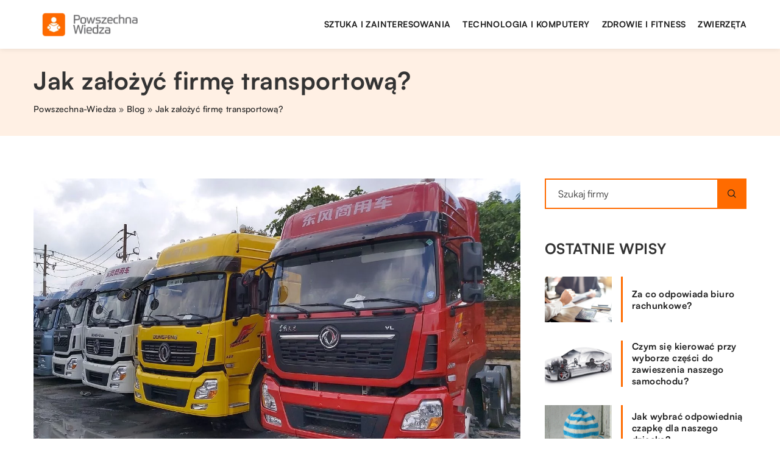

--- FILE ---
content_type: text/html; charset=UTF-8
request_url: https://powszechna-wiedza.pl/jak-zalozyc-firme-transportowa/
body_size: 13813
content:
<!DOCTYPE html>
<html lang="pl">
<head><meta charset="UTF-8"><script>if(navigator.userAgent.match(/MSIE|Internet Explorer/i)||navigator.userAgent.match(/Trident\/7\..*?rv:11/i)){var href=document.location.href;if(!href.match(/[?&]nowprocket/)){if(href.indexOf("?")==-1){if(href.indexOf("#")==-1){document.location.href=href+"?nowprocket=1"}else{document.location.href=href.replace("#","?nowprocket=1#")}}else{if(href.indexOf("#")==-1){document.location.href=href+"&nowprocket=1"}else{document.location.href=href.replace("#","&nowprocket=1#")}}}}</script><script>class RocketLazyLoadScripts{constructor(){this.v="1.2.3",this.triggerEvents=["keydown","mousedown","mousemove","touchmove","touchstart","touchend","wheel"],this.userEventHandler=this._triggerListener.bind(this),this.touchStartHandler=this._onTouchStart.bind(this),this.touchMoveHandler=this._onTouchMove.bind(this),this.touchEndHandler=this._onTouchEnd.bind(this),this.clickHandler=this._onClick.bind(this),this.interceptedClicks=[],window.addEventListener("pageshow",t=>{this.persisted=t.persisted}),window.addEventListener("DOMContentLoaded",()=>{this._preconnect3rdParties()}),this.delayedScripts={normal:[],async:[],defer:[]},this.trash=[],this.allJQueries=[]}_addUserInteractionListener(t){if(document.hidden){t._triggerListener();return}this.triggerEvents.forEach(e=>window.addEventListener(e,t.userEventHandler,{passive:!0})),window.addEventListener("touchstart",t.touchStartHandler,{passive:!0}),window.addEventListener("mousedown",t.touchStartHandler),document.addEventListener("visibilitychange",t.userEventHandler)}_removeUserInteractionListener(){this.triggerEvents.forEach(t=>window.removeEventListener(t,this.userEventHandler,{passive:!0})),document.removeEventListener("visibilitychange",this.userEventHandler)}_onTouchStart(t){"HTML"!==t.target.tagName&&(window.addEventListener("touchend",this.touchEndHandler),window.addEventListener("mouseup",this.touchEndHandler),window.addEventListener("touchmove",this.touchMoveHandler,{passive:!0}),window.addEventListener("mousemove",this.touchMoveHandler),t.target.addEventListener("click",this.clickHandler),this._renameDOMAttribute(t.target,"onclick","rocket-onclick"),this._pendingClickStarted())}_onTouchMove(t){window.removeEventListener("touchend",this.touchEndHandler),window.removeEventListener("mouseup",this.touchEndHandler),window.removeEventListener("touchmove",this.touchMoveHandler,{passive:!0}),window.removeEventListener("mousemove",this.touchMoveHandler),t.target.removeEventListener("click",this.clickHandler),this._renameDOMAttribute(t.target,"rocket-onclick","onclick"),this._pendingClickFinished()}_onTouchEnd(t){window.removeEventListener("touchend",this.touchEndHandler),window.removeEventListener("mouseup",this.touchEndHandler),window.removeEventListener("touchmove",this.touchMoveHandler,{passive:!0}),window.removeEventListener("mousemove",this.touchMoveHandler)}_onClick(t){t.target.removeEventListener("click",this.clickHandler),this._renameDOMAttribute(t.target,"rocket-onclick","onclick"),this.interceptedClicks.push(t),t.preventDefault(),t.stopPropagation(),t.stopImmediatePropagation(),this._pendingClickFinished()}_replayClicks(){window.removeEventListener("touchstart",this.touchStartHandler,{passive:!0}),window.removeEventListener("mousedown",this.touchStartHandler),this.interceptedClicks.forEach(t=>{t.target.dispatchEvent(new MouseEvent("click",{view:t.view,bubbles:!0,cancelable:!0}))})}_waitForPendingClicks(){return new Promise(t=>{this._isClickPending?this._pendingClickFinished=t:t()})}_pendingClickStarted(){this._isClickPending=!0}_pendingClickFinished(){this._isClickPending=!1}_renameDOMAttribute(t,e,r){t.hasAttribute&&t.hasAttribute(e)&&(event.target.setAttribute(r,event.target.getAttribute(e)),event.target.removeAttribute(e))}_triggerListener(){this._removeUserInteractionListener(this),"loading"===document.readyState?document.addEventListener("DOMContentLoaded",this._loadEverythingNow.bind(this)):this._loadEverythingNow()}_preconnect3rdParties(){let t=[];document.querySelectorAll("script[type=rocketlazyloadscript]").forEach(e=>{if(e.hasAttribute("src")){let r=new URL(e.src).origin;r!==location.origin&&t.push({src:r,crossOrigin:e.crossOrigin||"module"===e.getAttribute("data-rocket-type")})}}),t=[...new Map(t.map(t=>[JSON.stringify(t),t])).values()],this._batchInjectResourceHints(t,"preconnect")}async _loadEverythingNow(){this.lastBreath=Date.now(),this._delayEventListeners(this),this._delayJQueryReady(this),this._handleDocumentWrite(),this._registerAllDelayedScripts(),this._preloadAllScripts(),await this._loadScriptsFromList(this.delayedScripts.normal),await this._loadScriptsFromList(this.delayedScripts.defer),await this._loadScriptsFromList(this.delayedScripts.async);try{await this._triggerDOMContentLoaded(),await this._triggerWindowLoad()}catch(t){console.error(t)}window.dispatchEvent(new Event("rocket-allScriptsLoaded")),this._waitForPendingClicks().then(()=>{this._replayClicks()}),this._emptyTrash()}_registerAllDelayedScripts(){document.querySelectorAll("script[type=rocketlazyloadscript]").forEach(t=>{t.hasAttribute("data-rocket-src")?t.hasAttribute("async")&&!1!==t.async?this.delayedScripts.async.push(t):t.hasAttribute("defer")&&!1!==t.defer||"module"===t.getAttribute("data-rocket-type")?this.delayedScripts.defer.push(t):this.delayedScripts.normal.push(t):this.delayedScripts.normal.push(t)})}async _transformScript(t){return new Promise((await this._littleBreath(),navigator.userAgent.indexOf("Firefox/")>0||""===navigator.vendor)?e=>{let r=document.createElement("script");[...t.attributes].forEach(t=>{let e=t.nodeName;"type"!==e&&("data-rocket-type"===e&&(e="type"),"data-rocket-src"===e&&(e="src"),r.setAttribute(e,t.nodeValue))}),t.text&&(r.text=t.text),r.hasAttribute("src")?(r.addEventListener("load",e),r.addEventListener("error",e)):(r.text=t.text,e());try{t.parentNode.replaceChild(r,t)}catch(i){e()}}:async e=>{function r(){t.setAttribute("data-rocket-status","failed"),e()}try{let i=t.getAttribute("data-rocket-type"),n=t.getAttribute("data-rocket-src");t.text,i?(t.type=i,t.removeAttribute("data-rocket-type")):t.removeAttribute("type"),t.addEventListener("load",function r(){t.setAttribute("data-rocket-status","executed"),e()}),t.addEventListener("error",r),n?(t.removeAttribute("data-rocket-src"),t.src=n):t.src="data:text/javascript;base64,"+window.btoa(unescape(encodeURIComponent(t.text)))}catch(s){r()}})}async _loadScriptsFromList(t){let e=t.shift();return e&&e.isConnected?(await this._transformScript(e),this._loadScriptsFromList(t)):Promise.resolve()}_preloadAllScripts(){this._batchInjectResourceHints([...this.delayedScripts.normal,...this.delayedScripts.defer,...this.delayedScripts.async],"preload")}_batchInjectResourceHints(t,e){var r=document.createDocumentFragment();t.forEach(t=>{let i=t.getAttribute&&t.getAttribute("data-rocket-src")||t.src;if(i){let n=document.createElement("link");n.href=i,n.rel=e,"preconnect"!==e&&(n.as="script"),t.getAttribute&&"module"===t.getAttribute("data-rocket-type")&&(n.crossOrigin=!0),t.crossOrigin&&(n.crossOrigin=t.crossOrigin),t.integrity&&(n.integrity=t.integrity),r.appendChild(n),this.trash.push(n)}}),document.head.appendChild(r)}_delayEventListeners(t){let e={};function r(t,r){!function t(r){!e[r]&&(e[r]={originalFunctions:{add:r.addEventListener,remove:r.removeEventListener},eventsToRewrite:[]},r.addEventListener=function(){arguments[0]=i(arguments[0]),e[r].originalFunctions.add.apply(r,arguments)},r.removeEventListener=function(){arguments[0]=i(arguments[0]),e[r].originalFunctions.remove.apply(r,arguments)});function i(t){return e[r].eventsToRewrite.indexOf(t)>=0?"rocket-"+t:t}}(t),e[t].eventsToRewrite.push(r)}function i(t,e){let r=t[e];Object.defineProperty(t,e,{get:()=>r||function(){},set(i){t["rocket"+e]=r=i}})}r(document,"DOMContentLoaded"),r(window,"DOMContentLoaded"),r(window,"load"),r(window,"pageshow"),r(document,"readystatechange"),i(document,"onreadystatechange"),i(window,"onload"),i(window,"onpageshow")}_delayJQueryReady(t){let e;function r(r){if(r&&r.fn&&!t.allJQueries.includes(r)){r.fn.ready=r.fn.init.prototype.ready=function(e){return t.domReadyFired?e.bind(document)(r):document.addEventListener("rocket-DOMContentLoaded",()=>e.bind(document)(r)),r([])};let i=r.fn.on;r.fn.on=r.fn.init.prototype.on=function(){if(this[0]===window){function t(t){return t.split(" ").map(t=>"load"===t||0===t.indexOf("load.")?"rocket-jquery-load":t).join(" ")}"string"==typeof arguments[0]||arguments[0]instanceof String?arguments[0]=t(arguments[0]):"object"==typeof arguments[0]&&Object.keys(arguments[0]).forEach(e=>{let r=arguments[0][e];delete arguments[0][e],arguments[0][t(e)]=r})}return i.apply(this,arguments),this},t.allJQueries.push(r)}e=r}r(window.jQuery),Object.defineProperty(window,"jQuery",{get:()=>e,set(t){r(t)}})}async _triggerDOMContentLoaded(){this.domReadyFired=!0,await this._littleBreath(),document.dispatchEvent(new Event("rocket-DOMContentLoaded")),await this._littleBreath(),window.dispatchEvent(new Event("rocket-DOMContentLoaded")),await this._littleBreath(),document.dispatchEvent(new Event("rocket-readystatechange")),await this._littleBreath(),document.rocketonreadystatechange&&document.rocketonreadystatechange()}async _triggerWindowLoad(){await this._littleBreath(),window.dispatchEvent(new Event("rocket-load")),await this._littleBreath(),window.rocketonload&&window.rocketonload(),await this._littleBreath(),this.allJQueries.forEach(t=>t(window).trigger("rocket-jquery-load")),await this._littleBreath();let t=new Event("rocket-pageshow");t.persisted=this.persisted,window.dispatchEvent(t),await this._littleBreath(),window.rocketonpageshow&&window.rocketonpageshow({persisted:this.persisted})}_handleDocumentWrite(){let t=new Map;document.write=document.writeln=function(e){let r=document.currentScript;r||console.error("WPRocket unable to document.write this: "+e);let i=document.createRange(),n=r.parentElement,s=t.get(r);void 0===s&&(s=r.nextSibling,t.set(r,s));let a=document.createDocumentFragment();i.setStart(a,0),a.appendChild(i.createContextualFragment(e)),n.insertBefore(a,s)}}async _littleBreath(){Date.now()-this.lastBreath>45&&(await this._requestAnimFrame(),this.lastBreath=Date.now())}async _requestAnimFrame(){return document.hidden?new Promise(t=>setTimeout(t)):new Promise(t=>requestAnimationFrame(t))}_emptyTrash(){this.trash.forEach(t=>t.remove())}static run(){let t=new RocketLazyLoadScripts;t._addUserInteractionListener(t)}}RocketLazyLoadScripts.run();</script>	
	
	<meta name="viewport" content="width=device-width, initial-scale=1">
		<meta name='robots' content='index, follow, max-image-preview:large, max-snippet:-1, max-video-preview:-1' />

	<!-- This site is optimized with the Yoast SEO plugin v26.8 - https://yoast.com/product/yoast-seo-wordpress/ -->
	<title>Jak założyć firmę transportową? - powszechna-wiedza.pl</title>
	<link rel="canonical" href="https://powszechna-wiedza.pl/jak-zalozyc-firme-transportowa/" />
	<meta property="og:locale" content="pl_PL" />
	<meta property="og:type" content="article" />
	<meta property="og:title" content="Jak założyć firmę transportową? - powszechna-wiedza.pl" />
	<meta property="og:description" content="Prowadzenie własnej firmy ma wiele zalet. Oprócz niezależności swój biznes gwarantuje bowiem możliwość zarobienia dużych pieniędzy. Branżą, w której warto [&hellip;]" />
	<meta property="og:url" content="https://powszechna-wiedza.pl/jak-zalozyc-firme-transportowa/" />
	<meta property="og:site_name" content="powszechna-wiedza.pl" />
	<meta property="og:image" content="https://powszechna-wiedza.pl/wp-content/uploads/2021/09/naczepa-samochod-ciezarowy-motoryzacja-transport.jpg" />
	<meta property="og:image:width" content="1280" />
	<meta property="og:image:height" content="960" />
	<meta property="og:image:type" content="image/jpeg" />
	<meta name="author" content="powszechna-wiedza" />
	<meta name="twitter:card" content="summary_large_image" />
	<meta name="twitter:label1" content="Napisane przez" />
	<meta name="twitter:data1" content="powszechna-wiedza" />
	<meta name="twitter:label2" content="Szacowany czas czytania" />
	<meta name="twitter:data2" content="1 minuta" />
	<script type="application/ld+json" class="yoast-schema-graph">{"@context":"https://schema.org","@graph":[{"@type":"Article","@id":"https://powszechna-wiedza.pl/jak-zalozyc-firme-transportowa/#article","isPartOf":{"@id":"https://powszechna-wiedza.pl/jak-zalozyc-firme-transportowa/"},"author":{"name":"powszechna-wiedza","@id":"https://powszechna-wiedza.pl/#/schema/person/f55c3819c85ab70a26597424350bf012"},"headline":"Jak założyć firmę transportową?","datePublished":"2021-08-15T12:00:14+00:00","mainEntityOfPage":{"@id":"https://powszechna-wiedza.pl/jak-zalozyc-firme-transportowa/"},"wordCount":282,"commentCount":0,"image":{"@id":"https://powszechna-wiedza.pl/jak-zalozyc-firme-transportowa/#primaryimage"},"thumbnailUrl":"https://powszechna-wiedza.pl/wp-content/uploads/2021/09/naczepa-samochod-ciezarowy-motoryzacja-transport.jpg","articleSection":["Pieniądze i biznes"],"inLanguage":"pl-PL","potentialAction":[{"@type":"CommentAction","name":"Comment","target":["https://powszechna-wiedza.pl/jak-zalozyc-firme-transportowa/#respond"]}]},{"@type":"WebPage","@id":"https://powszechna-wiedza.pl/jak-zalozyc-firme-transportowa/","url":"https://powszechna-wiedza.pl/jak-zalozyc-firme-transportowa/","name":"Jak założyć firmę transportową? - powszechna-wiedza.pl","isPartOf":{"@id":"https://powszechna-wiedza.pl/#website"},"primaryImageOfPage":{"@id":"https://powszechna-wiedza.pl/jak-zalozyc-firme-transportowa/#primaryimage"},"image":{"@id":"https://powszechna-wiedza.pl/jak-zalozyc-firme-transportowa/#primaryimage"},"thumbnailUrl":"https://powszechna-wiedza.pl/wp-content/uploads/2021/09/naczepa-samochod-ciezarowy-motoryzacja-transport.jpg","datePublished":"2021-08-15T12:00:14+00:00","inLanguage":"pl-PL","potentialAction":[{"@type":"ReadAction","target":["https://powszechna-wiedza.pl/jak-zalozyc-firme-transportowa/"]}]},{"@type":"ImageObject","inLanguage":"pl-PL","@id":"https://powszechna-wiedza.pl/jak-zalozyc-firme-transportowa/#primaryimage","url":"https://powszechna-wiedza.pl/wp-content/uploads/2021/09/naczepa-samochod-ciezarowy-motoryzacja-transport.jpg","contentUrl":"https://powszechna-wiedza.pl/wp-content/uploads/2021/09/naczepa-samochod-ciezarowy-motoryzacja-transport.jpg","width":1280,"height":960},{"@type":"WebSite","@id":"https://powszechna-wiedza.pl/#website","url":"https://powszechna-wiedza.pl/","name":"powszechna-wiedza.pl","description":"","potentialAction":[{"@type":"SearchAction","target":{"@type":"EntryPoint","urlTemplate":"https://powszechna-wiedza.pl/?s={search_term_string}"},"query-input":{"@type":"PropertyValueSpecification","valueRequired":true,"valueName":"search_term_string"}}],"inLanguage":"pl-PL"}]}</script>
	<!-- / Yoast SEO plugin. -->


<link rel='dns-prefetch' href='//cdnjs.cloudflare.com' />

<style id='wp-img-auto-sizes-contain-inline-css' type='text/css'>
img:is([sizes=auto i],[sizes^="auto," i]){contain-intrinsic-size:3000px 1500px}
/*# sourceURL=wp-img-auto-sizes-contain-inline-css */
</style>
<style id='wp-emoji-styles-inline-css' type='text/css'>

	img.wp-smiley, img.emoji {
		display: inline !important;
		border: none !important;
		box-shadow: none !important;
		height: 1em !important;
		width: 1em !important;
		margin: 0 0.07em !important;
		vertical-align: -0.1em !important;
		background: none !important;
		padding: 0 !important;
	}
/*# sourceURL=wp-emoji-styles-inline-css */
</style>
<style id='classic-theme-styles-inline-css' type='text/css'>
/*! This file is auto-generated */
.wp-block-button__link{color:#fff;background-color:#32373c;border-radius:9999px;box-shadow:none;text-decoration:none;padding:calc(.667em + 2px) calc(1.333em + 2px);font-size:1.125em}.wp-block-file__button{background:#32373c;color:#fff;text-decoration:none}
/*# sourceURL=/wp-includes/css/classic-themes.min.css */
</style>
<link rel='stylesheet' id='mainstyle-css' href='https://powszechna-wiedza.pl/wp-content/themes/knight-theme/style.css?ver=1.1' type='text/css' media='all' />
<script type="text/javascript" src="https://powszechna-wiedza.pl/wp-includes/js/jquery/jquery.min.js?ver=3.7.1" id="jquery-core-js"></script>
<script type="text/javascript" src="https://powszechna-wiedza.pl/wp-includes/js/jquery/jquery-migrate.min.js?ver=3.4.1" id="jquery-migrate-js"></script>
<script  type="application/ld+json">
        {
          "@context": "https://schema.org",
          "@type": "BreadcrumbList",
          "itemListElement": [{"@type": "ListItem","position": 1,"name": "powszechna-wiedza","item": "https://powszechna-wiedza.pl" },{"@type": "ListItem","position": 2,"name": "Blog","item": "https://powszechna-wiedza.pl/blog/" },{"@type": "ListItem","position": 3,"name": "Jak założyć firmę transportową?"}]
        }
        </script>    <style>
    @font-face {font-family: 'Satoshi';font-style: normal;font-weight: 400;src: url('https://powszechna-wiedza.pl/wp-content/themes/knight-theme/fonts/Satoshi-Regular.otf');font-display: swap;}
    @font-face {font-family: 'Satoshi';font-style: normal;font-weight: 500;src: url('https://powszechna-wiedza.pl/wp-content/themes/knight-theme/fonts/Satoshi-Medium.otf');font-display: swap;}
    @font-face {font-family: 'Satoshi';font-style: normal;font-weight: 700;src: url('https://powszechna-wiedza.pl/wp-content/themes/knight-theme/fonts/Satoshi-Bold.otf');font-display: swap;}
    @font-face {font-family: 'Satoshi';font-style: normal;font-weight: 900;src: url('https://powszechna-wiedza.pl/wp-content/themes/knight-theme/fonts/Satoshi-Black.otf');font-display: swap;}
    </style>
<script  type="application/ld+json">
        {
          "@context": "https://schema.org",
          "@type": "Article",
          "headline": "Jak założyć firmę transportową?",
          "image": "https://powszechna-wiedza.pl/wp-content/uploads/2021/09/naczepa-samochod-ciezarowy-motoryzacja-transport.jpg",
          "datePublished": "2021-08-15",
          "dateModified": "2021-08-15",
          "author": {
            "@type": "Person",
            "name": "powszechna-wiedza"
          },
           "publisher": {
            "@type": "Organization",
            "name": "powszechna-wiedza.pl",
            "logo": {
              "@type": "ImageObject",
              "url": "https://powszechna-wiedza.pl/wp-content/uploads/2023/08/7.png"
            }
          }
          
        }
        </script><link rel="icon" href="https://powszechna-wiedza.pl/wp-content/uploads/2023/08/7_crop-70x70-1.png" sizes="32x32" />
<link rel="icon" href="https://powszechna-wiedza.pl/wp-content/uploads/2023/08/7_crop-70x70-1.png" sizes="192x192" />
<link rel="apple-touch-icon" href="https://powszechna-wiedza.pl/wp-content/uploads/2023/08/7_crop-70x70-1.png" />
<meta name="msapplication-TileImage" content="https://powszechna-wiedza.pl/wp-content/uploads/2023/08/7_crop-70x70-1.png" />
	
<!-- Google tag (gtag.js) -->
<script type="rocketlazyloadscript" async data-rocket-src="https://www.googletagmanager.com/gtag/js?id=G-DTCQV2RYVP"></script>
<script type="rocketlazyloadscript">
  window.dataLayer = window.dataLayer || [];
  function gtag(){dataLayer.push(arguments);}
  gtag('js', new Date());

  gtag('config', 'G-DTCQV2RYVP');
</script>
<style id='global-styles-inline-css' type='text/css'>
:root{--wp--preset--aspect-ratio--square: 1;--wp--preset--aspect-ratio--4-3: 4/3;--wp--preset--aspect-ratio--3-4: 3/4;--wp--preset--aspect-ratio--3-2: 3/2;--wp--preset--aspect-ratio--2-3: 2/3;--wp--preset--aspect-ratio--16-9: 16/9;--wp--preset--aspect-ratio--9-16: 9/16;--wp--preset--color--black: #000000;--wp--preset--color--cyan-bluish-gray: #abb8c3;--wp--preset--color--white: #ffffff;--wp--preset--color--pale-pink: #f78da7;--wp--preset--color--vivid-red: #cf2e2e;--wp--preset--color--luminous-vivid-orange: #ff6900;--wp--preset--color--luminous-vivid-amber: #fcb900;--wp--preset--color--light-green-cyan: #7bdcb5;--wp--preset--color--vivid-green-cyan: #00d084;--wp--preset--color--pale-cyan-blue: #8ed1fc;--wp--preset--color--vivid-cyan-blue: #0693e3;--wp--preset--color--vivid-purple: #9b51e0;--wp--preset--gradient--vivid-cyan-blue-to-vivid-purple: linear-gradient(135deg,rgb(6,147,227) 0%,rgb(155,81,224) 100%);--wp--preset--gradient--light-green-cyan-to-vivid-green-cyan: linear-gradient(135deg,rgb(122,220,180) 0%,rgb(0,208,130) 100%);--wp--preset--gradient--luminous-vivid-amber-to-luminous-vivid-orange: linear-gradient(135deg,rgb(252,185,0) 0%,rgb(255,105,0) 100%);--wp--preset--gradient--luminous-vivid-orange-to-vivid-red: linear-gradient(135deg,rgb(255,105,0) 0%,rgb(207,46,46) 100%);--wp--preset--gradient--very-light-gray-to-cyan-bluish-gray: linear-gradient(135deg,rgb(238,238,238) 0%,rgb(169,184,195) 100%);--wp--preset--gradient--cool-to-warm-spectrum: linear-gradient(135deg,rgb(74,234,220) 0%,rgb(151,120,209) 20%,rgb(207,42,186) 40%,rgb(238,44,130) 60%,rgb(251,105,98) 80%,rgb(254,248,76) 100%);--wp--preset--gradient--blush-light-purple: linear-gradient(135deg,rgb(255,206,236) 0%,rgb(152,150,240) 100%);--wp--preset--gradient--blush-bordeaux: linear-gradient(135deg,rgb(254,205,165) 0%,rgb(254,45,45) 50%,rgb(107,0,62) 100%);--wp--preset--gradient--luminous-dusk: linear-gradient(135deg,rgb(255,203,112) 0%,rgb(199,81,192) 50%,rgb(65,88,208) 100%);--wp--preset--gradient--pale-ocean: linear-gradient(135deg,rgb(255,245,203) 0%,rgb(182,227,212) 50%,rgb(51,167,181) 100%);--wp--preset--gradient--electric-grass: linear-gradient(135deg,rgb(202,248,128) 0%,rgb(113,206,126) 100%);--wp--preset--gradient--midnight: linear-gradient(135deg,rgb(2,3,129) 0%,rgb(40,116,252) 100%);--wp--preset--font-size--small: 13px;--wp--preset--font-size--medium: 20px;--wp--preset--font-size--large: 36px;--wp--preset--font-size--x-large: 42px;--wp--preset--spacing--20: 0.44rem;--wp--preset--spacing--30: 0.67rem;--wp--preset--spacing--40: 1rem;--wp--preset--spacing--50: 1.5rem;--wp--preset--spacing--60: 2.25rem;--wp--preset--spacing--70: 3.38rem;--wp--preset--spacing--80: 5.06rem;--wp--preset--shadow--natural: 6px 6px 9px rgba(0, 0, 0, 0.2);--wp--preset--shadow--deep: 12px 12px 50px rgba(0, 0, 0, 0.4);--wp--preset--shadow--sharp: 6px 6px 0px rgba(0, 0, 0, 0.2);--wp--preset--shadow--outlined: 6px 6px 0px -3px rgb(255, 255, 255), 6px 6px rgb(0, 0, 0);--wp--preset--shadow--crisp: 6px 6px 0px rgb(0, 0, 0);}:where(.is-layout-flex){gap: 0.5em;}:where(.is-layout-grid){gap: 0.5em;}body .is-layout-flex{display: flex;}.is-layout-flex{flex-wrap: wrap;align-items: center;}.is-layout-flex > :is(*, div){margin: 0;}body .is-layout-grid{display: grid;}.is-layout-grid > :is(*, div){margin: 0;}:where(.wp-block-columns.is-layout-flex){gap: 2em;}:where(.wp-block-columns.is-layout-grid){gap: 2em;}:where(.wp-block-post-template.is-layout-flex){gap: 1.25em;}:where(.wp-block-post-template.is-layout-grid){gap: 1.25em;}.has-black-color{color: var(--wp--preset--color--black) !important;}.has-cyan-bluish-gray-color{color: var(--wp--preset--color--cyan-bluish-gray) !important;}.has-white-color{color: var(--wp--preset--color--white) !important;}.has-pale-pink-color{color: var(--wp--preset--color--pale-pink) !important;}.has-vivid-red-color{color: var(--wp--preset--color--vivid-red) !important;}.has-luminous-vivid-orange-color{color: var(--wp--preset--color--luminous-vivid-orange) !important;}.has-luminous-vivid-amber-color{color: var(--wp--preset--color--luminous-vivid-amber) !important;}.has-light-green-cyan-color{color: var(--wp--preset--color--light-green-cyan) !important;}.has-vivid-green-cyan-color{color: var(--wp--preset--color--vivid-green-cyan) !important;}.has-pale-cyan-blue-color{color: var(--wp--preset--color--pale-cyan-blue) !important;}.has-vivid-cyan-blue-color{color: var(--wp--preset--color--vivid-cyan-blue) !important;}.has-vivid-purple-color{color: var(--wp--preset--color--vivid-purple) !important;}.has-black-background-color{background-color: var(--wp--preset--color--black) !important;}.has-cyan-bluish-gray-background-color{background-color: var(--wp--preset--color--cyan-bluish-gray) !important;}.has-white-background-color{background-color: var(--wp--preset--color--white) !important;}.has-pale-pink-background-color{background-color: var(--wp--preset--color--pale-pink) !important;}.has-vivid-red-background-color{background-color: var(--wp--preset--color--vivid-red) !important;}.has-luminous-vivid-orange-background-color{background-color: var(--wp--preset--color--luminous-vivid-orange) !important;}.has-luminous-vivid-amber-background-color{background-color: var(--wp--preset--color--luminous-vivid-amber) !important;}.has-light-green-cyan-background-color{background-color: var(--wp--preset--color--light-green-cyan) !important;}.has-vivid-green-cyan-background-color{background-color: var(--wp--preset--color--vivid-green-cyan) !important;}.has-pale-cyan-blue-background-color{background-color: var(--wp--preset--color--pale-cyan-blue) !important;}.has-vivid-cyan-blue-background-color{background-color: var(--wp--preset--color--vivid-cyan-blue) !important;}.has-vivid-purple-background-color{background-color: var(--wp--preset--color--vivid-purple) !important;}.has-black-border-color{border-color: var(--wp--preset--color--black) !important;}.has-cyan-bluish-gray-border-color{border-color: var(--wp--preset--color--cyan-bluish-gray) !important;}.has-white-border-color{border-color: var(--wp--preset--color--white) !important;}.has-pale-pink-border-color{border-color: var(--wp--preset--color--pale-pink) !important;}.has-vivid-red-border-color{border-color: var(--wp--preset--color--vivid-red) !important;}.has-luminous-vivid-orange-border-color{border-color: var(--wp--preset--color--luminous-vivid-orange) !important;}.has-luminous-vivid-amber-border-color{border-color: var(--wp--preset--color--luminous-vivid-amber) !important;}.has-light-green-cyan-border-color{border-color: var(--wp--preset--color--light-green-cyan) !important;}.has-vivid-green-cyan-border-color{border-color: var(--wp--preset--color--vivid-green-cyan) !important;}.has-pale-cyan-blue-border-color{border-color: var(--wp--preset--color--pale-cyan-blue) !important;}.has-vivid-cyan-blue-border-color{border-color: var(--wp--preset--color--vivid-cyan-blue) !important;}.has-vivid-purple-border-color{border-color: var(--wp--preset--color--vivid-purple) !important;}.has-vivid-cyan-blue-to-vivid-purple-gradient-background{background: var(--wp--preset--gradient--vivid-cyan-blue-to-vivid-purple) !important;}.has-light-green-cyan-to-vivid-green-cyan-gradient-background{background: var(--wp--preset--gradient--light-green-cyan-to-vivid-green-cyan) !important;}.has-luminous-vivid-amber-to-luminous-vivid-orange-gradient-background{background: var(--wp--preset--gradient--luminous-vivid-amber-to-luminous-vivid-orange) !important;}.has-luminous-vivid-orange-to-vivid-red-gradient-background{background: var(--wp--preset--gradient--luminous-vivid-orange-to-vivid-red) !important;}.has-very-light-gray-to-cyan-bluish-gray-gradient-background{background: var(--wp--preset--gradient--very-light-gray-to-cyan-bluish-gray) !important;}.has-cool-to-warm-spectrum-gradient-background{background: var(--wp--preset--gradient--cool-to-warm-spectrum) !important;}.has-blush-light-purple-gradient-background{background: var(--wp--preset--gradient--blush-light-purple) !important;}.has-blush-bordeaux-gradient-background{background: var(--wp--preset--gradient--blush-bordeaux) !important;}.has-luminous-dusk-gradient-background{background: var(--wp--preset--gradient--luminous-dusk) !important;}.has-pale-ocean-gradient-background{background: var(--wp--preset--gradient--pale-ocean) !important;}.has-electric-grass-gradient-background{background: var(--wp--preset--gradient--electric-grass) !important;}.has-midnight-gradient-background{background: var(--wp--preset--gradient--midnight) !important;}.has-small-font-size{font-size: var(--wp--preset--font-size--small) !important;}.has-medium-font-size{font-size: var(--wp--preset--font-size--medium) !important;}.has-large-font-size{font-size: var(--wp--preset--font-size--large) !important;}.has-x-large-font-size{font-size: var(--wp--preset--font-size--x-large) !important;}
/*# sourceURL=global-styles-inline-css */
</style>
</head>

<body class="wp-singular post-template-default single single-post postid-2352 single-format-standard wp-theme-knight-theme">


	<header class="k_header">
		<div class="k_conatiner k-flex-between"> 
			<nav id="mainnav" class="mainnav" role="navigation">
				<div class="menu-menu-container"><ul id="menu-menu" class="menu"><li id="menu-item-6313" class="menu-item menu-item-type-taxonomy menu-item-object-companycategory menu-item-6313"><a href="https://powszechna-wiedza.pl/firmy/sztuka-i-zainteresowania/">Sztuka i zainteresowania</a></li>
<li id="menu-item-6314" class="menu-item menu-item-type-taxonomy menu-item-object-companycategory menu-item-6314"><a href="https://powszechna-wiedza.pl/firmy/technologia-i-komputery/">Technologia i komputery</a></li>
<li id="menu-item-6316" class="menu-item menu-item-type-taxonomy menu-item-object-companycategory menu-item-6316"><a href="https://powszechna-wiedza.pl/firmy/zdrowie-i-fitness/">Zdrowie i fitness</a></li>
<li id="menu-item-6317" class="menu-item menu-item-type-taxonomy menu-item-object-companycategory menu-item-6317"><a href="https://powszechna-wiedza.pl/firmy/zwierzeta/">Zwierzęta</a></li>
</ul></div>			</nav> 
			<div class="k_logo">
								<a href="https://powszechna-wiedza.pl/">   
					<img width="424" height="150" src="https://powszechna-wiedza.pl/wp-content/uploads/2023/08/7.png" class="logo-main" alt="powszechna-wiedza.pl">	
				</a>
							</div> 	
			<div class="mobile-menu">
				<div id="btn-menu">
					<svg class="ham hamRotate ham8" viewBox="0 0 100 100" width="80" onclick="this.classList.toggle('active')">
						<path class="line top" d="m 30,33 h 40 c 3.722839,0 7.5,3.126468 7.5,8.578427 0,5.451959 -2.727029,8.421573 -7.5,8.421573 h -20" />
						<path class="line middle"d="m 30,50 h 40" />
						<path class="line bottom" d="m 70,67 h -40 c 0,0 -7.5,-0.802118 -7.5,-8.365747 0,-7.563629 7.5,-8.634253 7.5,-8.634253 h 20" />
					</svg>
				</div>
			</div>
		</div> 
	</header>


			
				


<section class="k_blog_banner k_bg_section k-flex-v-center">
	<div class="k_conatiner k-pt-3 k-pb-3 k_relative k-flex-center">
		<div class="k-flex k-mb-1">
			
			<h1 class="k_page_h1">Jak założyć firmę transportową?</h1>
			
		</div>
		<ul id="breadcrumbs" class="k_breadcrumbs"><li class="item-home"><a class="bread-link bread-home" href="https://powszechna-wiedza.pl" title="powszechna-wiedza">powszechna-wiedza</a></li><li class="separator separator-home"> &#187; </li><li data-id="4" class="item-cat"><a href="https://powszechna-wiedza.pl/blog/">Blog</a></li><li class="separator"> &#187; </li><li data-id="5" class="item-current  item-2352"><strong class="bread-current bread-2352" title="Jak założyć firmę transportową?">Jak założyć firmę transportową?</strong></li></ul>	</div>
</section>

<section class="k_text_section k-pt-7 k-pt-5-m">
	<div class="k_conatiner k_conatiner-col">
		
		<div class="k_col-7">

		

		<div class="k_relative k-flex k_img_banner k-mb-3">
			<img width="1280" height="960" src="https://powszechna-wiedza.pl/wp-content/uploads/2021/09/naczepa-samochod-ciezarowy-motoryzacja-transport.jpg" alt="Jak założyć firmę transportową?">			<div class="k_post-single-cat">
				<a href="https://powszechna-wiedza.pl/category/pieniadze-i-biznes/">Pieniądze i biznes</a>  
			</div> 
		</div>
		
		<div class="k_meta-single k-mb-3 k-flex k-flex-v-center k_weight-semibold">
				<div class="k_post-single-author">
				
					<div class="k_meta-value k-flex k-flex-v-center">
					
						<a href="https://powszechna-wiedza.pl/autor/powszechna-wiedza/" rel="nofollow">powszechna-wiedza</a>					</div>
				</div>
				<div class="k_post-single-sep">/</div>
				<div class="k_post-single-date">
					<div class="k_meta-value k-flex k-flex-v-center">
					
						<time>15.08.2021</time>
					</div>
				</div>
				
				
				 
			</div>
			
			<div class="k-flex k-mb-3">
				<div class="k-post-reading-time">Potrzebujesz ok. 2 min. aby przeczytać ten wpis</div>			</div>

			
			<div class="k_content k_ul">
				<div class='etykiety-publikacji'></div><p><span style="font-weight: 400;">Prowadzenie własnej firmy ma wiele zalet. Oprócz niezależności swój biznes gwarantuje bowiem możliwość zarobienia dużych pieniędzy. Branżą, w której warto się rozwijać, z pewnością jest przewóz towarów. Usługi transportowe aktualnie są potrzebne praktycznie w każdej dziedzinie naszego życia. </span></p>
<h2><span style="font-weight: 400;">Właściciel godny zaufania</span></h2>
<p><span style="font-weight: 400;">Transport to podstawa niemal każdej działalności. Sprzedaż produktów wymaga bowiem od firm dostarczenia ich na czas do klientów. Z tego powodu usługi transportowe mogą stanowić bardzo dobry pomysł na biznes. Żeby jednak otworzyć swoje własne przedsiębiorstwo, musimy spełnić kilka podstawowych wymagań. Przede wszystkim przyszły właściciel takiej organizacji powinien cechować się dobrą reputacją. Oznacza to, że nie możemy być skazani za umyślne przestępstwa jak np. wykroczenia skarbowe czy przestępstwa przeciwko bezpieczeństwu w komunikacji. Oprócz tego, chcąc założyć firmę transportową, należy mieć stałą siedzibę oraz stosowny certyfikat świadczący o posiadanych kompetencjach zawodowych. Ważnym elementem świadczenia usług przewożenia produktów będą również niektóre licencje. Powinniśmy zatem otrzymać zezwolenie na wykonywanie zawodu przewoźnika, a także licencję na realizowanie pośrednictwa przy transporcie rzeczy. Jak widać więc założenie firmy transportowej, wymaga od nas spełnienia pewnych warunków. Poza formalnościami dobrze będzie również nawiązać współpracę z zaufanym serwisem samochodów ciężarowych. Szukając miejsca, gdzie oferowana jest <a href="http://kadamtruckservice.pl/">naprawa ciężarówek Rybnik</a>, to idealna lokalizacja. W tym mieście mamy sporo organizacji, które mogą pomóc zadbać nam o nasze pojazdy.    </span></p>
<p>&nbsp;</p>
			</div>

			

			

			
			<div class="k_posts-category k-flex k-mt-5">
				<div class="k-flex k_post-category-title k_uppercase k_weight-bold k_subtitle-24 k-mb-3 k_ls-1">Zobacz również</div>
				
				<div class="k_posts_category k-grid k-grid-2 k-gap-30"><div class="k_post_category-item k-flex"><div class="k_post-image k-flex k-mb-1"><a class="k-flex" href="https://powszechna-wiedza.pl/najpopularniejsze-bledy-finansowe-mlodych-ludzi/" rel="nofollow"><img width="1280" height="854" src="https://powszechna-wiedza.pl/wp-content/uploads/2022/09/pieniadze-dom-nieruchomosc-biznes-i-uslugi-finanse-sprzedaz-kredyt-hipoteczny.jpg" class="attachment-full size-full wp-post-image" alt="Najpopularniejsze błędy finansowe młodych ludzi" decoding="async" /></a></div><div class="k_post-content"><div class="k_post-date k-mb-1"><time>23.07.2022</time></div><a class="k_post-title k_weight-semibold" href="https://powszechna-wiedza.pl/najpopularniejsze-bledy-finansowe-mlodych-ludzi/">Najpopularniejsze błędy finansowe młodych ludzi</a></div></div><div class="k_post_category-item k-flex"><div class="k_post-image k-flex k-mb-1"><a class="k-flex" href="https://powszechna-wiedza.pl/otwarcie-biznesu-w-internecie-od-czego-powinnismy-zaczac/" rel="nofollow"><img width="1280" height="853" src="https://powszechna-wiedza.pl/wp-content/uploads/2021/05/lifestyle-szkolenie-online-komputer-nauka.jpg" class="attachment-full size-full wp-post-image" alt="Otwarcie biznesu w Internecie &#8211; od czego powinniśmy zacząć?" decoding="async" loading="lazy" /></a></div><div class="k_post-content"><div class="k_post-date k-mb-1"><time>13.04.2021</time></div><a class="k_post-title k_weight-semibold" href="https://powszechna-wiedza.pl/otwarcie-biznesu-w-internecie-od-czego-powinnismy-zaczac/">Otwarcie biznesu w Internecie &#8211; od czego powinniśmy zacząć?</a></div></div><div class="k_post_category-item k-flex"><div class="k_post-image k-flex k-mb-1"><a class="k-flex" href="https://powszechna-wiedza.pl/sukcesywny-marketing-internetowy-w-2022-roku-digital-marketing-z-agencja/" rel="nofollow"><img width="2560" height="2201" src="https://powszechna-wiedza.pl/wp-content/uploads/2022/05/biznes-pieniadze-praca-scaled-1.jpeg" class="attachment-full size-full wp-post-image" alt="Sukcesywny marketing internetowy w 2022 roku – digital marketing z agencją!" decoding="async" loading="lazy" /></a></div><div class="k_post-content"><div class="k_post-date k-mb-1"><time>14.05.2022</time></div><a class="k_post-title k_weight-semibold" href="https://powszechna-wiedza.pl/sukcesywny-marketing-internetowy-w-2022-roku-digital-marketing-z-agencja/">Sukcesywny marketing internetowy w 2022 roku – digital marketing z agencją!</a></div></div><div class="k_post_category-item k-flex"><div class="k_post-image k-flex k-mb-1"></div><div class="k_post-content"><div class="k_post-date k-mb-1"><time>29.05.2020</time></div><a class="k_post-title k_weight-semibold" href="https://powszechna-wiedza.pl/ciekawe-pomysly-na-szyld-sklepowy/">Ciekawe pomysły na szyld sklepowy</a></div></div><div class="k_post_category-item k-flex"><div class="k_post-image k-flex k-mb-1"><a class="k-flex" href="https://powszechna-wiedza.pl/doradztwo-biznesowe-dla-malych-firm-do-kogo-sie-zglosic/" rel="nofollow"><img width="1280" height="800" src="https://powszechna-wiedza.pl/wp-content/uploads/2018/08/biznes-oprogramowanie-dla-firm-prowadzenie-firmy.jpg" class="attachment-full size-full wp-post-image" alt="Doradztwo biznesowe dla małych firm &#8211; do kogo się zgłosić?" decoding="async" loading="lazy" /></a></div><div class="k_post-content"><div class="k_post-date k-mb-1"><time>19.08.2018</time></div><a class="k_post-title k_weight-semibold" href="https://powszechna-wiedza.pl/doradztwo-biznesowe-dla-malych-firm-do-kogo-sie-zglosic/">Doradztwo biznesowe dla małych firm &#8211; do kogo się zgłosić?</a></div></div><div class="k_post_category-item k-flex"><div class="k_post-image k-flex k-mb-1"><a class="k-flex" href="https://powszechna-wiedza.pl/kadry-i-place-czym-zajmuja-sie-specjalisci-w-tej-dziedzinie/" rel="nofollow"><img width="1280" height="971" src="https://powszechna-wiedza.pl/wp-content/uploads/2023/03/firma-biznes-dlugi.jpeg" class="attachment-full size-full wp-post-image" alt="Kadry i płace &#8211; czym zajmują się specjaliści w tej dziedzinie?" decoding="async" loading="lazy" /></a></div><div class="k_post-content"><div class="k_post-date k-mb-1"><time>19.01.2023</time></div><a class="k_post-title k_weight-semibold" href="https://powszechna-wiedza.pl/kadry-i-place-czym-zajmuja-sie-specjalisci-w-tej-dziedzinie/">Kadry i płace &#8211; czym zajmują się specjaliści w tej dziedzinie?</a></div></div></div>	
				
			</div>

			<div class="k_comments_section k-pt-5 k-pb-7">
				
				

 

<div class="k_comments">
    	<div id="respond" class="comment-respond">
		<div class="k_form-title k_subtitle-24 k_uppercase k_weight-bold k-mb-4 k_ls-2">Dodaj komentarz <small><a rel="nofollow" id="cancel-comment-reply-link" href="/jak-zalozyc-firme-transportowa/#respond" style="display:none;">Anuluj pisanie odpowiedzi</a></small></div><form action="https://powszechna-wiedza.pl/wp-comments-post.php" method="post" id="commentform" class="comment-form"><p class="comment-notes"><span id="email-notes">Twój adres e-mail nie zostanie opublikowany.</span> <span class="required-field-message">Wymagane pola są oznaczone <span class="required">*</span></span></p><p class="comment-form-comment"><label for="comment">Komentarz</label><textarea id="comment" required="required" name="comment" cols="45" rows="5" placeholder="Twój komentarz" aria-required="true"></textarea></p><p class="comment-form-author"><label for="author">Nazwa</label> <span class="required">*</span><input id="author" name="author" type="text" value="" size="30" aria-required='true' placeholder="Nazwa" /></p>
<p class="comment-form-email"><label for="email">E-mail</label> <span class="required">*</span><input id="email" name="email" type="text" value="" size="30" aria-required='true' placeholder="E-mail" /></p>
<p class="comment-form-url"><label for="url">Witryna www</label><input id="url" name="url" type="text" value="" size="30"  placeholder="Witryna www"/></p>
<p class="comment-form-cookies-consent"><input id="wp-comment-cookies-consent" name="wp-comment-cookies-consent" type="checkbox" value="yes"Array /><label for="wp-comment-cookies-consent">Zapamiętaj mnie</label></p>
<p class="form-submit"><input name="submit" type="submit" id="submit" class="submit" value="Wyślij" /> <input type='hidden' name='comment_post_ID' value='2352' id='comment_post_ID' />
<input type='hidden' name='comment_parent' id='comment_parent' value='0' />
</p></form>	</div><!-- #respond -->
	


     
</div>					
			</div>	

			
		</div>
		<div class="k_col-3 k-pb-7">

			<div class="k_search-form k-flex ">
	<form  class="k-flex k-flex-v-center k_relative" method="get" action="https://powszechna-wiedza.pl/">
		<input class="k_search-input" type="text" name="s" placeholder="Szukaj firmy" value="">
		<button class="k_search-btn" type="submit" aria-label="Szukaj"></button>
	</form>
</div>

			<div class="k_blog-post-recent k-flex k-mt-5 k-mb-5 ">
				
				<div class="k_blog-post-recent-title k-third-color k_subtitle-24">Ostatnie wpisy</div>
				<div class="k_recent-post k-flex"><div class="k_recent-item k-flex k-mt-3"><div class="k_post-image"><a class="k-flex" href="https://powszechna-wiedza.pl/za-co-odpowiada-biuro-rachunkowe/" rel="nofollow"><img width="1280" height="853" src="https://powszechna-wiedza.pl/wp-content/uploads/2023/03/ksiegowosc-firma-finanse-dokumenty-biznes-rachunkowosc.jpg" alt="Za co odpowiada biuro rachunkowe?" loading="lazy"></a></div><div class="k_post-content"><a class="k_post-title" href="https://powszechna-wiedza.pl/za-co-odpowiada-biuro-rachunkowe/">Za co odpowiada biuro rachunkowe?</a></div></div><div class="k_recent-item k-flex k-mt-3"><div class="k_post-image"><a class="k-flex" href="https://powszechna-wiedza.pl/czym-sie-kierowac-przy-wyborze-czesci-do-zawieszenia-naszego-samochodu/" rel="nofollow"><img width="1280" height="719" src="https://powszechna-wiedza.pl/wp-content/uploads/2023/03/motoryzacja-samochod-czesci.jpeg" alt="Czym się kierować przy wyborze części do zawieszenia naszego samochodu?" loading="lazy"></a></div><div class="k_post-content"><a class="k_post-title" href="https://powszechna-wiedza.pl/czym-sie-kierowac-przy-wyborze-czesci-do-zawieszenia-naszego-samochodu/">Czym się kierować przy wyborze części do zawieszenia naszego samochodu?</a></div></div><div class="k_recent-item k-flex k-mt-3"><div class="k_post-image"><a class="k-flex" href="https://powszechna-wiedza.pl/jak-wybrac-odpowiednia-czapke-dla-naszego-dziecka/" rel="nofollow"><img width="1280" height="960" src="https://powszechna-wiedza.pl/wp-content/uploads/2023/03/odziez-dziecieca-czapka-czapki-lifestyle-odziez-akcesoria-dzieciece.jpg" alt="Jak wybrać odpowiednią czapkę dla naszego dziecka?" loading="lazy"></a></div><div class="k_post-content"><a class="k_post-title" href="https://powszechna-wiedza.pl/jak-wybrac-odpowiednia-czapke-dla-naszego-dziecka/">Jak wybrać odpowiednią czapkę dla naszego dziecka?</a></div></div><div class="k_recent-item k-flex k-mt-3"><div class="k_post-image"><a class="k-flex" href="https://powszechna-wiedza.pl/jakimi-sposobami-mozna-zachecic-pracownikow-do-wytezonej-pracy/" rel="nofollow"><img width="1280" height="853" src="https://powszechna-wiedza.pl/wp-content/uploads/2023/03/biuro-pracownicy-firma-biznes.jpg" alt="Jakimi sposobami można zachęcić pracowników do wytężonej pracy?" loading="lazy"></a></div><div class="k_post-content"><a class="k_post-title" href="https://powszechna-wiedza.pl/jakimi-sposobami-mozna-zachecic-pracownikow-do-wytezonej-pracy/">Jakimi sposobami można zachęcić pracowników do wytężonej pracy?</a></div></div></div>	
			</div>
			
			
			
			

						
			<div class="k_blog-cat-post k-gap-30 k-flex k-sticky">
				<div class="k-cat-name k-flex k-third-color k_subtitle-24">Rekomendowane</div><div class="k-cat-post-slick k-flex"><div class="k_post-cat-sidebar k-flex k_relative"><div class="k_post-image k-flex k-mb-15"><a class="k-flex" href="https://powszechna-wiedza.pl/obrobka-cieplna-metali-wszystko-co-musisz-wiedziec/" rel="nofollow"><img width="510" height="340" src="https://powszechna-wiedza.pl/wp-content/uploads/2021/11/motoryzacja-laser-metal-ciecielaserem.jpg" class="attachment-full size-full wp-post-image" alt="Obróbka cieplna metali &#8211; wszystko co musisz wiedzieć?" decoding="async" loading="lazy" /></a><div class="k_post-category"><span class="k-color-pieniadze-i-biznes">Pieniądze i biznes</span></div></div><div class="k_post-content"><div class="k_post-header k-flex k-flex-v-center k-gap-10-5"><div class="k_post-date"><time>11.11.2021</time></div></div><a class="k_post-title" href="https://powszechna-wiedza.pl/obrobka-cieplna-metali-wszystko-co-musisz-wiedziec/">Obróbka cieplna metali &#8211; wszystko co musisz wiedzieć?</a><div class="k_post-excerpt k-mt-1 k-second-color"> Do wytwarzania przedmiotów z metalu konieczne jest odpowiednie przetworzenie tego materiału. Jedną ze stosowanych metod jest obróbka cieplna, dzięki której [&hellip;]</div></div></div><div class="k_post-cat-sidebar k-flex k_relative"><div class="k_post-image k-flex k-mb-15"><a class="k-flex" href="https://powszechna-wiedza.pl/na-jakie-okazje-warto-zalozyc-szpilki/" rel="nofollow"><img width="1280" height="853" src="https://powszechna-wiedza.pl/wp-content/uploads/2021/12/moda-sukienki-szpilki.jpg" class="attachment-full size-full wp-post-image" alt="Na jakie okazje warto założyć szpilki?" decoding="async" loading="lazy" /></a><div class="k_post-category"><span class="k-color-lajfstajl">Lajfstajl</span></div></div><div class="k_post-content"><div class="k_post-header k-flex k-flex-v-center k-gap-10-5"><div class="k_post-date"><time>03.01.2022</time></div></div><a class="k_post-title" href="https://powszechna-wiedza.pl/na-jakie-okazje-warto-zalozyc-szpilki/">Na jakie okazje warto założyć szpilki?</a><div class="k_post-excerpt k-mt-1 k-second-color"> Od wielu lat jednymi z najpopularniejszych butów damskich są szpilki. Prezentują się one bowiem niezwykle atrakcyjnie i jednocześnie elegancko, podkreślając [&hellip;]</div></div></div><div class="k_post-cat-sidebar k-flex k_relative"><div class="k_post-image k-flex k-mb-15"><a class="k-flex" href="https://powszechna-wiedza.pl/jakie-drzwi-wybrac-do-prysznica/" rel="nofollow"><img width="1280" height="853" src="https://powszechna-wiedza.pl/wp-content/uploads/2018/06/dom-lazienka-prysznic-kabina-prysznicowa-baterie-lazienkowe.jpg" class="attachment-full size-full wp-post-image" alt="Jakie drzwi wybrać do prysznica?" decoding="async" loading="lazy" /></a><div class="k_post-category"><span class="k-color-dom-i-otoczenie">Dom i otoczenie</span></div></div><div class="k_post-content"><div class="k_post-header k-flex k-flex-v-center k-gap-10-5"><div class="k_post-date"><time>25.05.2018</time></div></div><a class="k_post-title" href="https://powszechna-wiedza.pl/jakie-drzwi-wybrac-do-prysznica/">Jakie drzwi wybrać do prysznica?</a><div class="k_post-excerpt k-mt-1 k-second-color"> Drzwi prysznicowych używamy, aby uzupełniając ścianki prysznicowe zabudować brodzik stwarzając szczelną przestrzeń do kąpieli. Takie rozwiązanie pozwala nam na stworzenie [&hellip;]</div></div></div></div>			</div>	

						
			
		</div> 

		
	</div>
</section>





		
	 




<footer>	
<section id="knight-widget" class="k-pt-7 k-pb-7"><div class="k_conatiner k_conatiner-col k-flex-v-start"><div class="knight-widget-item k_col-4 k-flex k-mb-5-m"><div id="custom_html-4" class="widget_text knight-widget widget_custom_html"><div class="textwidget custom-html-widget"><div class="k-flex k-mb-2 k-footer-logo">
<img width="424" height="150" src="https://powszechna-wiedza.pl/wp-content/uploads/2023/08/7.png" loading="lazy">
</div>

</div></div></div><div class="knight-widget-item k_col-6 k-flex k-footer-cat"><div id="nav_menu-2" class="knight-widget widget_nav_menu"><div class="knight-widget-title">Nawigacja</div><div class="menu-menu-footer-container"><ul id="menu-menu-footer" class="menu"><li id="menu-item-6220" class="menu-item menu-item-type-post_type menu-item-object-page menu-item-6220"><a href="https://powszechna-wiedza.pl/blog/">Blog</a></li>
<li id="menu-item-210" class="menu-item menu-item-type-post_type menu-item-object-page menu-item-privacy-policy menu-item-210"><a rel="nofollow privacy-policy" href="https://powszechna-wiedza.pl/polityka-prywatnosci/">Polityka prywatności</a></li>
<li id="menu-item-6237" class="menu-item menu-item-type-post_type menu-item-object-page menu-item-6237"><a rel="nofollow" href="https://powszechna-wiedza.pl/regulamin/">Regulamin</a></li>
</ul></div></div></div><div class="knight-widget-item knight-widget-item-cat k-flex k-mt-5"><div class="knight-widget-title">Kategorie</div><div class="k-grid k-grid-4 k-gap-15"><div class="k-company-box k-flex k-flex-v-start k-gap-15"><div class="k-company-footer-box_title k-flex k-flex-v-center k-gap-10"><a href="https://powszechna-wiedza.pl/firmy/biznes/">Biznes</a></div></div><div class="k-company-box k-flex k-flex-v-start k-gap-15"><div class="k-company-footer-box_title k-flex k-flex-v-center k-gap-10"><a href="https://powszechna-wiedza.pl/firmy/branza-adult-erotyka-hazard/">Branża adult (erotyka, hazard)</a></div></div><div class="k-company-box k-flex k-flex-v-start k-gap-15"><div class="k-company-footer-box_title k-flex k-flex-v-center k-gap-10"><a href="https://powszechna-wiedza.pl/firmy/dom-i-ogrod/">Dom i ogród</a></div></div><div class="k-company-box k-flex k-flex-v-start k-gap-15"><div class="k-company-footer-box_title k-flex k-flex-v-center k-gap-10"><a href="https://powszechna-wiedza.pl/firmy/edukacja/">Edukacja</a></div></div><div class="k-company-box k-flex k-flex-v-start k-gap-15"><div class="k-company-footer-box_title k-flex k-flex-v-center k-gap-10"><a href="https://powszechna-wiedza.pl/firmy/finanse-osobiste/">Finanse osobiste</a></div></div><div class="k-company-box k-flex k-flex-v-start k-gap-15"><div class="k-company-footer-box_title k-flex k-flex-v-center k-gap-10"><a href="https://powszechna-wiedza.pl/firmy/hobby-i-zainteresowania/">Hobby i zainteresowania</a></div></div><div class="k-company-box k-flex k-flex-v-start k-gap-15"><div class="k-company-footer-box_title k-flex k-flex-v-center k-gap-10"><a href="https://powszechna-wiedza.pl/firmy/jedzenie-i-napoje/">Jedzenie i napoje</a></div></div><div class="k-company-box k-flex k-flex-v-start k-gap-15"><div class="k-company-footer-box_title k-flex k-flex-v-center k-gap-10"><a href="https://powszechna-wiedza.pl/firmy/kariera/">Kariera</a></div></div><div class="k-company-box k-flex k-flex-v-start k-gap-15"><div class="k-company-footer-box_title k-flex k-flex-v-center k-gap-10"><a href="https://powszechna-wiedza.pl/firmy/motoryzacja/">Motoryzacja</a></div></div><div class="k-company-box k-flex k-flex-v-start k-gap-15"><div class="k-company-footer-box_title k-flex k-flex-v-center k-gap-10"><a href="https://powszechna-wiedza.pl/firmy/nieruchomosci/">Nieruchomości</a></div></div><div class="k-company-box k-flex k-flex-v-start k-gap-15"><div class="k-company-footer-box_title k-flex k-flex-v-center k-gap-10"><a href="https://powszechna-wiedza.pl/firmy/podroze/">Podróże</a></div></div><div class="k-company-box k-flex k-flex-v-start k-gap-15"><div class="k-company-footer-box_title k-flex k-flex-v-center k-gap-10"><a href="https://powszechna-wiedza.pl/firmy/prawo-rzad-i-polityka/">Prawo, rząd i polityka</a></div></div><div class="k-company-box k-flex k-flex-v-start k-gap-15"><div class="k-company-footer-box_title k-flex k-flex-v-center k-gap-10"><a href="https://powszechna-wiedza.pl/firmy/przemysl-i-rolnictwo/">Przemysł i rolnictwo</a></div></div><div class="k-company-box k-flex k-flex-v-start k-gap-15"><div class="k-company-footer-box_title k-flex k-flex-v-center k-gap-10"><a href="https://powszechna-wiedza.pl/firmy/reklama-i-druk/">Reklama i druk</a></div></div><div class="k-company-box k-flex k-flex-v-start k-gap-15"><div class="k-company-footer-box_title k-flex k-flex-v-center k-gap-10"><a href="https://powszechna-wiedza.pl/firmy/religia-i-duchowosc/">Religia i duchowość</a></div></div><div class="k-company-box k-flex k-flex-v-start k-gap-15"><div class="k-company-footer-box_title k-flex k-flex-v-center k-gap-10"><a href="https://powszechna-wiedza.pl/firmy/rodzina-i-wychowanie-dzieci/">Rodzina i wychowanie dzieci</a></div></div><div class="k-company-box k-flex k-flex-v-start k-gap-15"><div class="k-company-footer-box_title k-flex k-flex-v-center k-gap-10"><a href="https://powszechna-wiedza.pl/firmy/spoleczenstwo/">Społeczeństwo</a></div></div><div class="k-company-box k-flex k-flex-v-start k-gap-15"><div class="k-company-footer-box_title k-flex k-flex-v-center k-gap-10"><a href="https://powszechna-wiedza.pl/firmy/sport/">Sport</a></div></div><div class="k-company-box k-flex k-flex-v-start k-gap-15"><div class="k-company-footer-box_title k-flex k-flex-v-center k-gap-10"><a href="https://powszechna-wiedza.pl/firmy/styl-i-moda/">Styl i moda</a></div></div><div class="k-company-box k-flex k-flex-v-start k-gap-15"><div class="k-company-footer-box_title k-flex k-flex-v-center k-gap-10"><a href="https://powszechna-wiedza.pl/firmy/sztuka-i-zainteresowania/">Sztuka i zainteresowania</a></div></div><div class="k-company-box k-flex k-flex-v-start k-gap-15"><div class="k-company-footer-box_title k-flex k-flex-v-center k-gap-10"><a href="https://powszechna-wiedza.pl/firmy/technologia-i-komputery/">Technologia i komputery</a></div></div><div class="k-company-box k-flex k-flex-v-start k-gap-15"><div class="k-company-footer-box_title k-flex k-flex-v-center k-gap-10"><a href="https://powszechna-wiedza.pl/firmy/wiadomosci-pogoda-informacje/">Wiadomości / Pogoda / Informacje</a></div></div><div class="k-company-box k-flex k-flex-v-start k-gap-15"><div class="k-company-footer-box_title k-flex k-flex-v-center k-gap-10"><a href="https://powszechna-wiedza.pl/firmy/zdrowie-i-fitness/">Zdrowie i fitness</a></div></div><div class="k-company-box k-flex k-flex-v-start k-gap-15"><div class="k-company-footer-box_title k-flex k-flex-v-center k-gap-10"><a href="https://powszechna-wiedza.pl/firmy/zwierzeta/">Zwierzęta</a></div></div></div></div></div></section><section id="knight-after-widget"><div class="k_conatiner k-pt-7 k-pb-7"><div id="custom_html-3" class="widget_text knight-widget widget_custom_html"><div class="textwidget custom-html-widget"><p class="k-color-footer k_subtitle-14">powszechna-wiedza.pl © 2023. Wszelkie prawa zastrzeżone.
</p>
<p class="k-color-footer k_subtitle-14">W ramach naszej witryny stosujemy pliki cookies. Korzystanie z witryny bez zmiany ustawień dot. cookies oznacza, że będą one zamieszczane w Państwa urządzeniu końcowym. Zmiany ustawień można dokonać w każdym momencie. Więcej szczegółów na podstronie <a href="https://powszechna-wiedza.pl/polityka-prywatnosci/">Polityka prywatności</a>.
</p>

</div></div></div></section>
</footer>


<script type="speculationrules">
{"prefetch":[{"source":"document","where":{"and":[{"href_matches":"/*"},{"not":{"href_matches":["/wp-*.php","/wp-admin/*","/wp-content/uploads/*","/wp-content/*","/wp-content/plugins/*","/wp-content/themes/knight-theme/*","/*\\?(.+)"]}},{"not":{"selector_matches":"a[rel~=\"nofollow\"]"}},{"not":{"selector_matches":".no-prefetch, .no-prefetch a"}}]},"eagerness":"conservative"}]}
</script>
        
    <script type="text/javascript" src="https://cdnjs.cloudflare.com/ajax/libs/jquery-validate/1.19.0/jquery.validate.min.js"></script>
    <script type="rocketlazyloadscript" data-rocket-type="text/javascript">
     jQuery(document).ready(function($) {
        $('#commentform').validate({
            rules: {
                author: {
                    required: true,
                    minlength: 2
                },

                email: {
                    required: true,
                    email: true
                },

                comment: {
                    required: true,
                    minlength: 20
                }
                
            },

            messages: {
                author: "Proszę wpisać nazwę.",
                email: "Proszę wpisać adres e-mail.",
                comment: "Proszę wpisać komentarz."
                
            },

            errorElement: "div",
            errorPlacement: function(error, element) {
                element.after(error);
            }

        });
    });    
    </script>
    <script type="text/javascript" src="https://powszechna-wiedza.pl/wp-content/themes/knight-theme/js/knight-script.js?ver=1.0" id="scripts-js"></script>
<script type="text/javascript" src="https://powszechna-wiedza.pl/wp-content/themes/knight-theme/js/slick.min.js?ver=1.0" id="slick-js"></script>
<script type="text/javascript" src="https://cdnjs.cloudflare.com/ajax/libs/jquery-autocomplete/1.0.7/jquery.auto-complete.min.js?ver=1.0.7" id="jquery-auto-complete-js"></script>
<script type="text/javascript" id="global-js-extra">
/* <![CDATA[ */
var global = {"ajax":"https://powszechna-wiedza.pl/wp-admin/admin-ajax.php"};
//# sourceURL=global-js-extra
/* ]]> */
</script>
<script type="text/javascript" src="https://powszechna-wiedza.pl/wp-content/themes/knight-theme/js/global.js?ver=1.0.0" id="global-js"></script>
<script defer src="https://static.cloudflareinsights.com/beacon.min.js/vcd15cbe7772f49c399c6a5babf22c1241717689176015" integrity="sha512-ZpsOmlRQV6y907TI0dKBHq9Md29nnaEIPlkf84rnaERnq6zvWvPUqr2ft8M1aS28oN72PdrCzSjY4U6VaAw1EQ==" data-cf-beacon='{"version":"2024.11.0","token":"23c451ff2ebd4a66995ceaa6a30caba2","r":1,"server_timing":{"name":{"cfCacheStatus":true,"cfEdge":true,"cfExtPri":true,"cfL4":true,"cfOrigin":true,"cfSpeedBrain":true},"location_startswith":null}}' crossorigin="anonymous"></script>
</body>
</html>

<!-- This website is like a Rocket, isn't it? Performance optimized by WP Rocket. Learn more: https://wp-rocket.me -->